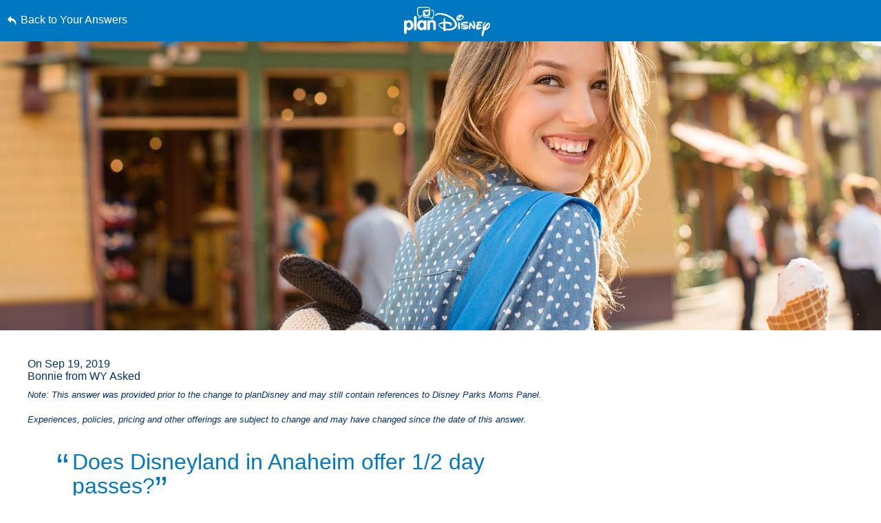

--- FILE ---
content_type: text/html; charset=utf-8
request_url: https://www.google.com/recaptcha/enterprise/anchor?ar=1&k=6LfbOnokAAAAAFl3-2lPl5KiSAxrwhYROJFl_QVT&co=aHR0cHM6Ly9jZG4ucmVnaXN0ZXJkaXNuZXkuZ28uY29tOjQ0Mw..&hl=en&v=N67nZn4AqZkNcbeMu4prBgzg&size=invisible&anchor-ms=20000&execute-ms=30000&cb=t1tyqgz538i0
body_size: 48620
content:
<!DOCTYPE HTML><html dir="ltr" lang="en"><head><meta http-equiv="Content-Type" content="text/html; charset=UTF-8">
<meta http-equiv="X-UA-Compatible" content="IE=edge">
<title>reCAPTCHA</title>
<style type="text/css">
/* cyrillic-ext */
@font-face {
  font-family: 'Roboto';
  font-style: normal;
  font-weight: 400;
  font-stretch: 100%;
  src: url(//fonts.gstatic.com/s/roboto/v48/KFO7CnqEu92Fr1ME7kSn66aGLdTylUAMa3GUBHMdazTgWw.woff2) format('woff2');
  unicode-range: U+0460-052F, U+1C80-1C8A, U+20B4, U+2DE0-2DFF, U+A640-A69F, U+FE2E-FE2F;
}
/* cyrillic */
@font-face {
  font-family: 'Roboto';
  font-style: normal;
  font-weight: 400;
  font-stretch: 100%;
  src: url(//fonts.gstatic.com/s/roboto/v48/KFO7CnqEu92Fr1ME7kSn66aGLdTylUAMa3iUBHMdazTgWw.woff2) format('woff2');
  unicode-range: U+0301, U+0400-045F, U+0490-0491, U+04B0-04B1, U+2116;
}
/* greek-ext */
@font-face {
  font-family: 'Roboto';
  font-style: normal;
  font-weight: 400;
  font-stretch: 100%;
  src: url(//fonts.gstatic.com/s/roboto/v48/KFO7CnqEu92Fr1ME7kSn66aGLdTylUAMa3CUBHMdazTgWw.woff2) format('woff2');
  unicode-range: U+1F00-1FFF;
}
/* greek */
@font-face {
  font-family: 'Roboto';
  font-style: normal;
  font-weight: 400;
  font-stretch: 100%;
  src: url(//fonts.gstatic.com/s/roboto/v48/KFO7CnqEu92Fr1ME7kSn66aGLdTylUAMa3-UBHMdazTgWw.woff2) format('woff2');
  unicode-range: U+0370-0377, U+037A-037F, U+0384-038A, U+038C, U+038E-03A1, U+03A3-03FF;
}
/* math */
@font-face {
  font-family: 'Roboto';
  font-style: normal;
  font-weight: 400;
  font-stretch: 100%;
  src: url(//fonts.gstatic.com/s/roboto/v48/KFO7CnqEu92Fr1ME7kSn66aGLdTylUAMawCUBHMdazTgWw.woff2) format('woff2');
  unicode-range: U+0302-0303, U+0305, U+0307-0308, U+0310, U+0312, U+0315, U+031A, U+0326-0327, U+032C, U+032F-0330, U+0332-0333, U+0338, U+033A, U+0346, U+034D, U+0391-03A1, U+03A3-03A9, U+03B1-03C9, U+03D1, U+03D5-03D6, U+03F0-03F1, U+03F4-03F5, U+2016-2017, U+2034-2038, U+203C, U+2040, U+2043, U+2047, U+2050, U+2057, U+205F, U+2070-2071, U+2074-208E, U+2090-209C, U+20D0-20DC, U+20E1, U+20E5-20EF, U+2100-2112, U+2114-2115, U+2117-2121, U+2123-214F, U+2190, U+2192, U+2194-21AE, U+21B0-21E5, U+21F1-21F2, U+21F4-2211, U+2213-2214, U+2216-22FF, U+2308-230B, U+2310, U+2319, U+231C-2321, U+2336-237A, U+237C, U+2395, U+239B-23B7, U+23D0, U+23DC-23E1, U+2474-2475, U+25AF, U+25B3, U+25B7, U+25BD, U+25C1, U+25CA, U+25CC, U+25FB, U+266D-266F, U+27C0-27FF, U+2900-2AFF, U+2B0E-2B11, U+2B30-2B4C, U+2BFE, U+3030, U+FF5B, U+FF5D, U+1D400-1D7FF, U+1EE00-1EEFF;
}
/* symbols */
@font-face {
  font-family: 'Roboto';
  font-style: normal;
  font-weight: 400;
  font-stretch: 100%;
  src: url(//fonts.gstatic.com/s/roboto/v48/KFO7CnqEu92Fr1ME7kSn66aGLdTylUAMaxKUBHMdazTgWw.woff2) format('woff2');
  unicode-range: U+0001-000C, U+000E-001F, U+007F-009F, U+20DD-20E0, U+20E2-20E4, U+2150-218F, U+2190, U+2192, U+2194-2199, U+21AF, U+21E6-21F0, U+21F3, U+2218-2219, U+2299, U+22C4-22C6, U+2300-243F, U+2440-244A, U+2460-24FF, U+25A0-27BF, U+2800-28FF, U+2921-2922, U+2981, U+29BF, U+29EB, U+2B00-2BFF, U+4DC0-4DFF, U+FFF9-FFFB, U+10140-1018E, U+10190-1019C, U+101A0, U+101D0-101FD, U+102E0-102FB, U+10E60-10E7E, U+1D2C0-1D2D3, U+1D2E0-1D37F, U+1F000-1F0FF, U+1F100-1F1AD, U+1F1E6-1F1FF, U+1F30D-1F30F, U+1F315, U+1F31C, U+1F31E, U+1F320-1F32C, U+1F336, U+1F378, U+1F37D, U+1F382, U+1F393-1F39F, U+1F3A7-1F3A8, U+1F3AC-1F3AF, U+1F3C2, U+1F3C4-1F3C6, U+1F3CA-1F3CE, U+1F3D4-1F3E0, U+1F3ED, U+1F3F1-1F3F3, U+1F3F5-1F3F7, U+1F408, U+1F415, U+1F41F, U+1F426, U+1F43F, U+1F441-1F442, U+1F444, U+1F446-1F449, U+1F44C-1F44E, U+1F453, U+1F46A, U+1F47D, U+1F4A3, U+1F4B0, U+1F4B3, U+1F4B9, U+1F4BB, U+1F4BF, U+1F4C8-1F4CB, U+1F4D6, U+1F4DA, U+1F4DF, U+1F4E3-1F4E6, U+1F4EA-1F4ED, U+1F4F7, U+1F4F9-1F4FB, U+1F4FD-1F4FE, U+1F503, U+1F507-1F50B, U+1F50D, U+1F512-1F513, U+1F53E-1F54A, U+1F54F-1F5FA, U+1F610, U+1F650-1F67F, U+1F687, U+1F68D, U+1F691, U+1F694, U+1F698, U+1F6AD, U+1F6B2, U+1F6B9-1F6BA, U+1F6BC, U+1F6C6-1F6CF, U+1F6D3-1F6D7, U+1F6E0-1F6EA, U+1F6F0-1F6F3, U+1F6F7-1F6FC, U+1F700-1F7FF, U+1F800-1F80B, U+1F810-1F847, U+1F850-1F859, U+1F860-1F887, U+1F890-1F8AD, U+1F8B0-1F8BB, U+1F8C0-1F8C1, U+1F900-1F90B, U+1F93B, U+1F946, U+1F984, U+1F996, U+1F9E9, U+1FA00-1FA6F, U+1FA70-1FA7C, U+1FA80-1FA89, U+1FA8F-1FAC6, U+1FACE-1FADC, U+1FADF-1FAE9, U+1FAF0-1FAF8, U+1FB00-1FBFF;
}
/* vietnamese */
@font-face {
  font-family: 'Roboto';
  font-style: normal;
  font-weight: 400;
  font-stretch: 100%;
  src: url(//fonts.gstatic.com/s/roboto/v48/KFO7CnqEu92Fr1ME7kSn66aGLdTylUAMa3OUBHMdazTgWw.woff2) format('woff2');
  unicode-range: U+0102-0103, U+0110-0111, U+0128-0129, U+0168-0169, U+01A0-01A1, U+01AF-01B0, U+0300-0301, U+0303-0304, U+0308-0309, U+0323, U+0329, U+1EA0-1EF9, U+20AB;
}
/* latin-ext */
@font-face {
  font-family: 'Roboto';
  font-style: normal;
  font-weight: 400;
  font-stretch: 100%;
  src: url(//fonts.gstatic.com/s/roboto/v48/KFO7CnqEu92Fr1ME7kSn66aGLdTylUAMa3KUBHMdazTgWw.woff2) format('woff2');
  unicode-range: U+0100-02BA, U+02BD-02C5, U+02C7-02CC, U+02CE-02D7, U+02DD-02FF, U+0304, U+0308, U+0329, U+1D00-1DBF, U+1E00-1E9F, U+1EF2-1EFF, U+2020, U+20A0-20AB, U+20AD-20C0, U+2113, U+2C60-2C7F, U+A720-A7FF;
}
/* latin */
@font-face {
  font-family: 'Roboto';
  font-style: normal;
  font-weight: 400;
  font-stretch: 100%;
  src: url(//fonts.gstatic.com/s/roboto/v48/KFO7CnqEu92Fr1ME7kSn66aGLdTylUAMa3yUBHMdazQ.woff2) format('woff2');
  unicode-range: U+0000-00FF, U+0131, U+0152-0153, U+02BB-02BC, U+02C6, U+02DA, U+02DC, U+0304, U+0308, U+0329, U+2000-206F, U+20AC, U+2122, U+2191, U+2193, U+2212, U+2215, U+FEFF, U+FFFD;
}
/* cyrillic-ext */
@font-face {
  font-family: 'Roboto';
  font-style: normal;
  font-weight: 500;
  font-stretch: 100%;
  src: url(//fonts.gstatic.com/s/roboto/v48/KFO7CnqEu92Fr1ME7kSn66aGLdTylUAMa3GUBHMdazTgWw.woff2) format('woff2');
  unicode-range: U+0460-052F, U+1C80-1C8A, U+20B4, U+2DE0-2DFF, U+A640-A69F, U+FE2E-FE2F;
}
/* cyrillic */
@font-face {
  font-family: 'Roboto';
  font-style: normal;
  font-weight: 500;
  font-stretch: 100%;
  src: url(//fonts.gstatic.com/s/roboto/v48/KFO7CnqEu92Fr1ME7kSn66aGLdTylUAMa3iUBHMdazTgWw.woff2) format('woff2');
  unicode-range: U+0301, U+0400-045F, U+0490-0491, U+04B0-04B1, U+2116;
}
/* greek-ext */
@font-face {
  font-family: 'Roboto';
  font-style: normal;
  font-weight: 500;
  font-stretch: 100%;
  src: url(//fonts.gstatic.com/s/roboto/v48/KFO7CnqEu92Fr1ME7kSn66aGLdTylUAMa3CUBHMdazTgWw.woff2) format('woff2');
  unicode-range: U+1F00-1FFF;
}
/* greek */
@font-face {
  font-family: 'Roboto';
  font-style: normal;
  font-weight: 500;
  font-stretch: 100%;
  src: url(//fonts.gstatic.com/s/roboto/v48/KFO7CnqEu92Fr1ME7kSn66aGLdTylUAMa3-UBHMdazTgWw.woff2) format('woff2');
  unicode-range: U+0370-0377, U+037A-037F, U+0384-038A, U+038C, U+038E-03A1, U+03A3-03FF;
}
/* math */
@font-face {
  font-family: 'Roboto';
  font-style: normal;
  font-weight: 500;
  font-stretch: 100%;
  src: url(//fonts.gstatic.com/s/roboto/v48/KFO7CnqEu92Fr1ME7kSn66aGLdTylUAMawCUBHMdazTgWw.woff2) format('woff2');
  unicode-range: U+0302-0303, U+0305, U+0307-0308, U+0310, U+0312, U+0315, U+031A, U+0326-0327, U+032C, U+032F-0330, U+0332-0333, U+0338, U+033A, U+0346, U+034D, U+0391-03A1, U+03A3-03A9, U+03B1-03C9, U+03D1, U+03D5-03D6, U+03F0-03F1, U+03F4-03F5, U+2016-2017, U+2034-2038, U+203C, U+2040, U+2043, U+2047, U+2050, U+2057, U+205F, U+2070-2071, U+2074-208E, U+2090-209C, U+20D0-20DC, U+20E1, U+20E5-20EF, U+2100-2112, U+2114-2115, U+2117-2121, U+2123-214F, U+2190, U+2192, U+2194-21AE, U+21B0-21E5, U+21F1-21F2, U+21F4-2211, U+2213-2214, U+2216-22FF, U+2308-230B, U+2310, U+2319, U+231C-2321, U+2336-237A, U+237C, U+2395, U+239B-23B7, U+23D0, U+23DC-23E1, U+2474-2475, U+25AF, U+25B3, U+25B7, U+25BD, U+25C1, U+25CA, U+25CC, U+25FB, U+266D-266F, U+27C0-27FF, U+2900-2AFF, U+2B0E-2B11, U+2B30-2B4C, U+2BFE, U+3030, U+FF5B, U+FF5D, U+1D400-1D7FF, U+1EE00-1EEFF;
}
/* symbols */
@font-face {
  font-family: 'Roboto';
  font-style: normal;
  font-weight: 500;
  font-stretch: 100%;
  src: url(//fonts.gstatic.com/s/roboto/v48/KFO7CnqEu92Fr1ME7kSn66aGLdTylUAMaxKUBHMdazTgWw.woff2) format('woff2');
  unicode-range: U+0001-000C, U+000E-001F, U+007F-009F, U+20DD-20E0, U+20E2-20E4, U+2150-218F, U+2190, U+2192, U+2194-2199, U+21AF, U+21E6-21F0, U+21F3, U+2218-2219, U+2299, U+22C4-22C6, U+2300-243F, U+2440-244A, U+2460-24FF, U+25A0-27BF, U+2800-28FF, U+2921-2922, U+2981, U+29BF, U+29EB, U+2B00-2BFF, U+4DC0-4DFF, U+FFF9-FFFB, U+10140-1018E, U+10190-1019C, U+101A0, U+101D0-101FD, U+102E0-102FB, U+10E60-10E7E, U+1D2C0-1D2D3, U+1D2E0-1D37F, U+1F000-1F0FF, U+1F100-1F1AD, U+1F1E6-1F1FF, U+1F30D-1F30F, U+1F315, U+1F31C, U+1F31E, U+1F320-1F32C, U+1F336, U+1F378, U+1F37D, U+1F382, U+1F393-1F39F, U+1F3A7-1F3A8, U+1F3AC-1F3AF, U+1F3C2, U+1F3C4-1F3C6, U+1F3CA-1F3CE, U+1F3D4-1F3E0, U+1F3ED, U+1F3F1-1F3F3, U+1F3F5-1F3F7, U+1F408, U+1F415, U+1F41F, U+1F426, U+1F43F, U+1F441-1F442, U+1F444, U+1F446-1F449, U+1F44C-1F44E, U+1F453, U+1F46A, U+1F47D, U+1F4A3, U+1F4B0, U+1F4B3, U+1F4B9, U+1F4BB, U+1F4BF, U+1F4C8-1F4CB, U+1F4D6, U+1F4DA, U+1F4DF, U+1F4E3-1F4E6, U+1F4EA-1F4ED, U+1F4F7, U+1F4F9-1F4FB, U+1F4FD-1F4FE, U+1F503, U+1F507-1F50B, U+1F50D, U+1F512-1F513, U+1F53E-1F54A, U+1F54F-1F5FA, U+1F610, U+1F650-1F67F, U+1F687, U+1F68D, U+1F691, U+1F694, U+1F698, U+1F6AD, U+1F6B2, U+1F6B9-1F6BA, U+1F6BC, U+1F6C6-1F6CF, U+1F6D3-1F6D7, U+1F6E0-1F6EA, U+1F6F0-1F6F3, U+1F6F7-1F6FC, U+1F700-1F7FF, U+1F800-1F80B, U+1F810-1F847, U+1F850-1F859, U+1F860-1F887, U+1F890-1F8AD, U+1F8B0-1F8BB, U+1F8C0-1F8C1, U+1F900-1F90B, U+1F93B, U+1F946, U+1F984, U+1F996, U+1F9E9, U+1FA00-1FA6F, U+1FA70-1FA7C, U+1FA80-1FA89, U+1FA8F-1FAC6, U+1FACE-1FADC, U+1FADF-1FAE9, U+1FAF0-1FAF8, U+1FB00-1FBFF;
}
/* vietnamese */
@font-face {
  font-family: 'Roboto';
  font-style: normal;
  font-weight: 500;
  font-stretch: 100%;
  src: url(//fonts.gstatic.com/s/roboto/v48/KFO7CnqEu92Fr1ME7kSn66aGLdTylUAMa3OUBHMdazTgWw.woff2) format('woff2');
  unicode-range: U+0102-0103, U+0110-0111, U+0128-0129, U+0168-0169, U+01A0-01A1, U+01AF-01B0, U+0300-0301, U+0303-0304, U+0308-0309, U+0323, U+0329, U+1EA0-1EF9, U+20AB;
}
/* latin-ext */
@font-face {
  font-family: 'Roboto';
  font-style: normal;
  font-weight: 500;
  font-stretch: 100%;
  src: url(//fonts.gstatic.com/s/roboto/v48/KFO7CnqEu92Fr1ME7kSn66aGLdTylUAMa3KUBHMdazTgWw.woff2) format('woff2');
  unicode-range: U+0100-02BA, U+02BD-02C5, U+02C7-02CC, U+02CE-02D7, U+02DD-02FF, U+0304, U+0308, U+0329, U+1D00-1DBF, U+1E00-1E9F, U+1EF2-1EFF, U+2020, U+20A0-20AB, U+20AD-20C0, U+2113, U+2C60-2C7F, U+A720-A7FF;
}
/* latin */
@font-face {
  font-family: 'Roboto';
  font-style: normal;
  font-weight: 500;
  font-stretch: 100%;
  src: url(//fonts.gstatic.com/s/roboto/v48/KFO7CnqEu92Fr1ME7kSn66aGLdTylUAMa3yUBHMdazQ.woff2) format('woff2');
  unicode-range: U+0000-00FF, U+0131, U+0152-0153, U+02BB-02BC, U+02C6, U+02DA, U+02DC, U+0304, U+0308, U+0329, U+2000-206F, U+20AC, U+2122, U+2191, U+2193, U+2212, U+2215, U+FEFF, U+FFFD;
}
/* cyrillic-ext */
@font-face {
  font-family: 'Roboto';
  font-style: normal;
  font-weight: 900;
  font-stretch: 100%;
  src: url(//fonts.gstatic.com/s/roboto/v48/KFO7CnqEu92Fr1ME7kSn66aGLdTylUAMa3GUBHMdazTgWw.woff2) format('woff2');
  unicode-range: U+0460-052F, U+1C80-1C8A, U+20B4, U+2DE0-2DFF, U+A640-A69F, U+FE2E-FE2F;
}
/* cyrillic */
@font-face {
  font-family: 'Roboto';
  font-style: normal;
  font-weight: 900;
  font-stretch: 100%;
  src: url(//fonts.gstatic.com/s/roboto/v48/KFO7CnqEu92Fr1ME7kSn66aGLdTylUAMa3iUBHMdazTgWw.woff2) format('woff2');
  unicode-range: U+0301, U+0400-045F, U+0490-0491, U+04B0-04B1, U+2116;
}
/* greek-ext */
@font-face {
  font-family: 'Roboto';
  font-style: normal;
  font-weight: 900;
  font-stretch: 100%;
  src: url(//fonts.gstatic.com/s/roboto/v48/KFO7CnqEu92Fr1ME7kSn66aGLdTylUAMa3CUBHMdazTgWw.woff2) format('woff2');
  unicode-range: U+1F00-1FFF;
}
/* greek */
@font-face {
  font-family: 'Roboto';
  font-style: normal;
  font-weight: 900;
  font-stretch: 100%;
  src: url(//fonts.gstatic.com/s/roboto/v48/KFO7CnqEu92Fr1ME7kSn66aGLdTylUAMa3-UBHMdazTgWw.woff2) format('woff2');
  unicode-range: U+0370-0377, U+037A-037F, U+0384-038A, U+038C, U+038E-03A1, U+03A3-03FF;
}
/* math */
@font-face {
  font-family: 'Roboto';
  font-style: normal;
  font-weight: 900;
  font-stretch: 100%;
  src: url(//fonts.gstatic.com/s/roboto/v48/KFO7CnqEu92Fr1ME7kSn66aGLdTylUAMawCUBHMdazTgWw.woff2) format('woff2');
  unicode-range: U+0302-0303, U+0305, U+0307-0308, U+0310, U+0312, U+0315, U+031A, U+0326-0327, U+032C, U+032F-0330, U+0332-0333, U+0338, U+033A, U+0346, U+034D, U+0391-03A1, U+03A3-03A9, U+03B1-03C9, U+03D1, U+03D5-03D6, U+03F0-03F1, U+03F4-03F5, U+2016-2017, U+2034-2038, U+203C, U+2040, U+2043, U+2047, U+2050, U+2057, U+205F, U+2070-2071, U+2074-208E, U+2090-209C, U+20D0-20DC, U+20E1, U+20E5-20EF, U+2100-2112, U+2114-2115, U+2117-2121, U+2123-214F, U+2190, U+2192, U+2194-21AE, U+21B0-21E5, U+21F1-21F2, U+21F4-2211, U+2213-2214, U+2216-22FF, U+2308-230B, U+2310, U+2319, U+231C-2321, U+2336-237A, U+237C, U+2395, U+239B-23B7, U+23D0, U+23DC-23E1, U+2474-2475, U+25AF, U+25B3, U+25B7, U+25BD, U+25C1, U+25CA, U+25CC, U+25FB, U+266D-266F, U+27C0-27FF, U+2900-2AFF, U+2B0E-2B11, U+2B30-2B4C, U+2BFE, U+3030, U+FF5B, U+FF5D, U+1D400-1D7FF, U+1EE00-1EEFF;
}
/* symbols */
@font-face {
  font-family: 'Roboto';
  font-style: normal;
  font-weight: 900;
  font-stretch: 100%;
  src: url(//fonts.gstatic.com/s/roboto/v48/KFO7CnqEu92Fr1ME7kSn66aGLdTylUAMaxKUBHMdazTgWw.woff2) format('woff2');
  unicode-range: U+0001-000C, U+000E-001F, U+007F-009F, U+20DD-20E0, U+20E2-20E4, U+2150-218F, U+2190, U+2192, U+2194-2199, U+21AF, U+21E6-21F0, U+21F3, U+2218-2219, U+2299, U+22C4-22C6, U+2300-243F, U+2440-244A, U+2460-24FF, U+25A0-27BF, U+2800-28FF, U+2921-2922, U+2981, U+29BF, U+29EB, U+2B00-2BFF, U+4DC0-4DFF, U+FFF9-FFFB, U+10140-1018E, U+10190-1019C, U+101A0, U+101D0-101FD, U+102E0-102FB, U+10E60-10E7E, U+1D2C0-1D2D3, U+1D2E0-1D37F, U+1F000-1F0FF, U+1F100-1F1AD, U+1F1E6-1F1FF, U+1F30D-1F30F, U+1F315, U+1F31C, U+1F31E, U+1F320-1F32C, U+1F336, U+1F378, U+1F37D, U+1F382, U+1F393-1F39F, U+1F3A7-1F3A8, U+1F3AC-1F3AF, U+1F3C2, U+1F3C4-1F3C6, U+1F3CA-1F3CE, U+1F3D4-1F3E0, U+1F3ED, U+1F3F1-1F3F3, U+1F3F5-1F3F7, U+1F408, U+1F415, U+1F41F, U+1F426, U+1F43F, U+1F441-1F442, U+1F444, U+1F446-1F449, U+1F44C-1F44E, U+1F453, U+1F46A, U+1F47D, U+1F4A3, U+1F4B0, U+1F4B3, U+1F4B9, U+1F4BB, U+1F4BF, U+1F4C8-1F4CB, U+1F4D6, U+1F4DA, U+1F4DF, U+1F4E3-1F4E6, U+1F4EA-1F4ED, U+1F4F7, U+1F4F9-1F4FB, U+1F4FD-1F4FE, U+1F503, U+1F507-1F50B, U+1F50D, U+1F512-1F513, U+1F53E-1F54A, U+1F54F-1F5FA, U+1F610, U+1F650-1F67F, U+1F687, U+1F68D, U+1F691, U+1F694, U+1F698, U+1F6AD, U+1F6B2, U+1F6B9-1F6BA, U+1F6BC, U+1F6C6-1F6CF, U+1F6D3-1F6D7, U+1F6E0-1F6EA, U+1F6F0-1F6F3, U+1F6F7-1F6FC, U+1F700-1F7FF, U+1F800-1F80B, U+1F810-1F847, U+1F850-1F859, U+1F860-1F887, U+1F890-1F8AD, U+1F8B0-1F8BB, U+1F8C0-1F8C1, U+1F900-1F90B, U+1F93B, U+1F946, U+1F984, U+1F996, U+1F9E9, U+1FA00-1FA6F, U+1FA70-1FA7C, U+1FA80-1FA89, U+1FA8F-1FAC6, U+1FACE-1FADC, U+1FADF-1FAE9, U+1FAF0-1FAF8, U+1FB00-1FBFF;
}
/* vietnamese */
@font-face {
  font-family: 'Roboto';
  font-style: normal;
  font-weight: 900;
  font-stretch: 100%;
  src: url(//fonts.gstatic.com/s/roboto/v48/KFO7CnqEu92Fr1ME7kSn66aGLdTylUAMa3OUBHMdazTgWw.woff2) format('woff2');
  unicode-range: U+0102-0103, U+0110-0111, U+0128-0129, U+0168-0169, U+01A0-01A1, U+01AF-01B0, U+0300-0301, U+0303-0304, U+0308-0309, U+0323, U+0329, U+1EA0-1EF9, U+20AB;
}
/* latin-ext */
@font-face {
  font-family: 'Roboto';
  font-style: normal;
  font-weight: 900;
  font-stretch: 100%;
  src: url(//fonts.gstatic.com/s/roboto/v48/KFO7CnqEu92Fr1ME7kSn66aGLdTylUAMa3KUBHMdazTgWw.woff2) format('woff2');
  unicode-range: U+0100-02BA, U+02BD-02C5, U+02C7-02CC, U+02CE-02D7, U+02DD-02FF, U+0304, U+0308, U+0329, U+1D00-1DBF, U+1E00-1E9F, U+1EF2-1EFF, U+2020, U+20A0-20AB, U+20AD-20C0, U+2113, U+2C60-2C7F, U+A720-A7FF;
}
/* latin */
@font-face {
  font-family: 'Roboto';
  font-style: normal;
  font-weight: 900;
  font-stretch: 100%;
  src: url(//fonts.gstatic.com/s/roboto/v48/KFO7CnqEu92Fr1ME7kSn66aGLdTylUAMa3yUBHMdazQ.woff2) format('woff2');
  unicode-range: U+0000-00FF, U+0131, U+0152-0153, U+02BB-02BC, U+02C6, U+02DA, U+02DC, U+0304, U+0308, U+0329, U+2000-206F, U+20AC, U+2122, U+2191, U+2193, U+2212, U+2215, U+FEFF, U+FFFD;
}

</style>
<link rel="stylesheet" type="text/css" href="https://www.gstatic.com/recaptcha/releases/N67nZn4AqZkNcbeMu4prBgzg/styles__ltr.css">
<script nonce="G5O5tqDSuIr4ltEjrpmVMQ" type="text/javascript">window['__recaptcha_api'] = 'https://www.google.com/recaptcha/enterprise/';</script>
<script type="text/javascript" src="https://www.gstatic.com/recaptcha/releases/N67nZn4AqZkNcbeMu4prBgzg/recaptcha__en.js" nonce="G5O5tqDSuIr4ltEjrpmVMQ">
      
    </script></head>
<body><div id="rc-anchor-alert" class="rc-anchor-alert"></div>
<input type="hidden" id="recaptcha-token" value="[base64]">
<script type="text/javascript" nonce="G5O5tqDSuIr4ltEjrpmVMQ">
      recaptcha.anchor.Main.init("[\x22ainput\x22,[\x22bgdata\x22,\x22\x22,\[base64]/[base64]/MjU1Ong/[base64]/[base64]/[base64]/[base64]/[base64]/[base64]/[base64]/[base64]/[base64]/[base64]/[base64]/[base64]/[base64]/[base64]/[base64]\\u003d\x22,\[base64]\\u003d\\u003d\x22,\[base64]/CvcKVe1wow6fCsMK4wrZFNcO3wqJzWDTCrH0Gw4nCkMOHw5TDvFkwSQ/CgEl7wqkDOMOSwoHCgyPDqsOMw6E4woAMw69Xw7gewrvDmsOtw6XCrsO6B8K+w4dEw4nCpi4gS8OjDsK+w7zDtMKtwqDDtsKVaMKRw4rCvydswpd/wpt0eA/DvVTDmgVsdDMWw5tkE8OnPcKnw6dWAsKvG8OLaiEpw67CocK2w4nDkEPDrzvDin5Vw4ROwpZvwqDCkSRHwo3Chh8+B8KFwrNhwq/CtcKTw78ywpIsG8KWQETDu0RJMcKmBiMqwrPCscO/bcO1G2Ihw4tyeMKcDMKyw7Rlw4fCqMOGXSQew7c2wqzCmBDCl8OJdsO5FRzDl8Olwopyw58Cw6HDml7DnkR/w7IHJirDuycAIcOWwqrDsVsPw63CnsOWQFwiw5XCs8Ogw4vDt8OETBJdwoEXwojClCwhQCTDjQPCtMOAwrjCrBZpM8KdCcOpwobDk3vCiFzCucKiH1Ybw71vL3PDi8OofsO9w7/[base64]/[base64]/[base64]/[base64]/ChMOow6rDr8KowqHDrDvDuGk4w7/ClsO0P8OkTCLDhk7DpmHCq8KdRSgyZkDCqGDDhMKnwrBqTgtWw7bDrysyVnXCl2DDhQQBfyjCpMKPdcORZDtlwrE6OcKaw7UQUFQNa8OCw7zCnsK5ISF7w6LDscKJPlcLTMOHLcOnay/Cq3hxwr3DucKYw4gBPS7CkcK2IsKUQGLDjh/[base64]/w6fCn8K8LysHw6Uvw4/DhTF1w7rDvcKoHxPDncKewoQQAMOpHsKbwp3DisOoLMOjZwFvwrQYIcOlfsKZw4jDtSh4w4JPOjoDwofDr8KXIMOTw4IAw4fDl8O+wqnCvQtkNMKGXMO3Bh/DgAbDrcOrwqTDg8OmwoPDlsOIXkMYwrRhehNtRMO+WyjCg8KmcMKgUcKOw4/CqmrDpzAywoRKw6VDwrvDkj1CEcKMwpPDhUl1w7FXA8OrwpfCpMO+wrR2EcKgIQduwrnDvMKGXcK4LcKbOsK2w50Dw6DDkmEow7VeNTIOw6fDtMKqwobCuU5zUcOCw6bDr8KxPcO/QsORBCI9w4EWw73ChsKLw5vChcOLLMO3woZCwqoWG8OwwprCjwtCYsOHPsOEwrhIMF7Din3Dpn/DjWPDssKZw5Nww7XDg8O2w7RzMAbCojjDkThjwoUld03CqHrChcK8w7ZGDn4Vw63DqcO0w4/CtsOcTT4Gw7dWwphPUGJOW8KbCxDDo8KwwqzCosKKwrjClMKEwqvCtS7DjcOnGirDvg8UGWl+wqLDisOpJcKHBMOwcW/DssKEw7APQ8KrJ1ZtE8KUQcK6CiLCpmzChMOhwq7DmMO/fcOawo7DrMKYw5vDtWduw7Qjw6gwPC0wIwMawovCj0/Dg3TCjC3CvzrDrzbCrzLDkcOvwoEZMxbDgmpFXMKlwqpdwpfCqsKqwrwuwrgwK8OoYsKVwoB4LMKmwpbCgcKww6Nvw5dPw6cfwrcSAcKuw4cXCQvCsAE1w7vDqwzDmMO+wosxJnrCoydiwqZkwqAzYsOPc8Okwrwkw4VIw75VwpkQXkLDrDDCniDDuQdFw4/DucKEfsOZw5XDvsOLwr3DsMKOw5jDqsKsw43DnMO3Cyt+LFNVwo7CixFpXMOZMMO8AsKjwoYdwojDriBwwoEDw55Lwr5JT1AHw64LT045PMKLBcKmYUkDw6PDu8Kqw7/Dkw0dXMOIWSfCgMOxTsKSRgPDvcOAwogJZ8OITcKYwqEbU8OcLMK4w5UgwopNw67Dk8OkwrvCrDvDrMKPw7FiPsKRHMKkfMKeRX/ChsODXi4TdFJbwpJ8wrfDisKhwrdHw6/[base64]/WE40GHhzwroGw54CwqAJNQ/CksKubcO6wotFwpvCssOmw4jCjk8XwqrCk8Ose8KiwoPCmMOsLkvDjQXDhsKnwobDs8KYRcO3AADCl8KiwoLDuiDCrcO2KRTCucOIeUMQwrIBw6HDiTPDrDfDusKaw6wyP37DmVfDisKDbsKEVcOrasO8SDPDoVIxwoFFX8OlRyxFbyJ/wqbCpMKAHnXDicOMw4/DssOsBkAFVWnDgMOSQ8KCXX4MF2RtwprChgN+w4HDjMOhLxMdw6XCrMKuwoJpw7AEw4jCtUNqw6wjNz9Rw7bDv8Kjw5bCtDrDvUxJfMKHe8ODwpLDgsKww6ZpMyYifCdOFsOtGcORKcKWFAfCr8KmPcOlIMOBwpPCgATCph1sZ18FworDgMOwFQjClMKlL0bDqMKEfh/CnybDlG7CpwDCvsK3w5odw4LCiEZNa2/DkMOaLMO8wrcKRBzCksOlGGQ4wr8+eg0aCBo4w6nCs8K/[base64]/VmTCksKYVMO9wq7CpVDDlMKHw40NfsKjw7dIEsOJacO4wr4WK8KGw4DDlcO+fynCt3HDt1s9wq8SfwRiJzjDtGfCo8OaLg1jw4kawrxfw5XDn8Onw7JABcObw61vwp9Ewr/ClRnCuEPCiMKpwqbDgU3Cp8KZwrLDuhvCsMOVZcKAIjjChTzCpVnDisOscQZOwpTDrcOEw5VCVz1ewqbDnULDtcKhVTTDo8OYw4TDosKnworCh8KpwpM2wqvCrm/DhjjCvnjDrcKIDjjDtMKwCsOIRsKiPXtrwoHCq2LDngoUw7/CjMO6wqh0OMK/LQBZGsOjw71qw6TCqMO1QcOTXxN7wrvCqznDsU0GCznDjcO2wo9hw4YNw6/CjG/Cl8OKYMOCw7w9N8OkXcKbw7DDomk6NMOARl3CpQ7DmD43Q8OOw6fDsmYkacK/wr4KBsOSRgrCnMOfOsOtbMK4GyrCgsOVF8OuMXoIQETDm8KOLcK6wpN5AUJ4w5MlesKtw7vCr8OGD8KHwrR3OFbDpgzDgQhVIMKUcsOIw63Dr3zCtMKrEcOEDmLCvMOcJHoafg7Dni/CksONw6TDqC7DqW9gw4lEWhg4LntpcsKQwpnDuhPClQrDtMODw7E9woF3wok9ZcKgT8OFw6ZvXwYTeVbDm1UHPsOxwoJAwrrCssOpTsKgw5/CmMOBwpTCv8OaP8KbwoRyVsKDwqHCnsOrwrLDksOHw7R8I8Kca8Osw6DClMKfw4tjwrHDgsKkTBcvOzYcw7B9b14UwrI7w4oXY1/DmMKvw6BKwqRbYhDCvMOHayzCiRtAwpzCmcK9VxXDmnk9wqvDmcO6w5rDjsKDw4wKwrh1RXkTK8KlwqjDmjjDjGYRVzzCusOcf8Oew6/CjMKFw4LCncKsw7DCuQ5fwoF6J8KVE8OAw7/CrD4dwr0BFcKxJcOqw7XDh8OIwqFCI8KvwqFJIsK8UiJaw6rDssO4w5LDjTRpFFN2dsO1wrLDgDpNwqMgUsOvwodlQcKvw6zDoU1gwrwwwpJXwqsmwrPCik/CjcKBGRnCh3vDscO5OHLCpcKISDbCiMOLc2Amw5DCvHrDkMOcdMK7Tw3CkMKHw7zDvMK5wr/Dux45THZQacK/ERN1wohkcMOowoR9EVpOw6nCiBkHdhZbw7LCnsOJOcO8w7YXw6t3w4MawrfDkXI2OzgIPwskXUzCr8OeGHAUAw/Cv0zDh0bDmcKRGgBrJmB0QMK7wpDCn31XF0MqwpPDusOwYMKpw7YXKMOHHFlXH37CpsKsJBXCkTRFU8O7w5vCo8KEScKlCMOnLCXDjsKCwpfDlh3DkXlvZMKOwqXCt8Ozw6NBwoIqwovCnWvDijYuIcKXwpzDjsK7cRkiRcKaw6wOw7fDkH/DvMK+QnZPw584w6g/[base64]/DhsK+SmMKVl0uRMOuFTsLw7p+cMKLw45lw5rCu1QzwqPDl8KWw5rDtsOHSMKcTDU6Jy4qMw/DgsO5HWt9CsO/VGHCt8Kew5bDtXcPw4/CiMO1YA1EwrECHcKqYcKHYm/CmMOKwrAMTHTCncOIMcKew648wonDuS7CuB3CiiZRw7g9wrjDv8Oawqk5LF3DvcOEwobDmBMvw6TDvcKJAMKHw57DgQHDjMOiw47Dt8K7wqXDhcKAwp/DkXHDvMOqw7xISDZIwp7Cl8OAw63CkyErJxXCh0RHe8KTBcOIw7DDrsKJwoNUwrtMI8OGUwLClQPDhFbChsKBHMOAw78wNMOCH8OowpzCmcK5K8OEHMO1w4bDvhprF8OvQG/CkwDCrFLDo24Swo83O1zDksKSwq7DhMOpEcK1BsKnR8ORYcKjHFpiw49He2w/wpzCjMOkARXDp8KsI8ORwqkFw6YKU8OYwp7DmsKVHcKVBj7DmsK5OS90FFXCsWlPw7sQw6fCtcKFeMOSN8Ktwo99w6EdQHFmJCTDmcOrwqDDqsKGY05CCsOKOi0Nw4FRMntiH8KQacOhGyHCsRXCoSl3wpPCuF3DhQTDrnN2w5tbWTMHFMK0Y8K0cREGJx9zIMO/w7DDtRLDi8Ovw6DDu2zCpcKWwr8oHVLCs8K7FsKBRHFtw7lCwpDClsKqwqLCrcO0w5NXTsKCw5dkbsOqFUF6dkLCglnCrCDDicKrwqrDtsK/wqLCrSNZMsO/ZU3DocK0wp9TIk7DqX3DpkPDlMK/wqTDi8Obw7hCDmnCuWzCrk5sUcKXw6XDqnbClmrCrT5wBMKww6kmCwtVKMKMw4lPw4TCssKVwoZ2wqDDlnoaw7/CkzrChcKDwo5bYkfDsg3DnGPCvwzDvcOdwp9UwojCnXxnFcKlbgXDlhpyBA/[base64]/[base64]/DpBspcMKfecKlRsKAZ8KWw5R5P8OHw69Awq/DoD5FwoAsMcKzwpcrAzcHw78jDjPDknAHw4NkI8KEwqnCmsKYFTZBwoF4SDvCnirDosKow5Ihwo5lw7jDkHHCucOXwqvDhcO+dBoYw73CgUrCucOIVCTDmcOdI8K6wpzCmGTCksOaOsO2O33DuGdOwrbDksKqYcOcw6DCnsO2w5/DuT0Aw5/DjREWwqAUwoduwpbDp8ObCmDDk1FCWHpWfWREI8KEw6IfGsORwqliw6XDs8OcQcOcw6gtGSs8wrtyES8Qw54uO8OEGF0zwrvDo8KuwrQ1CsOpZsO+w4LCk8KNwq9nwrfDicK/JMKFwqbDrVXCgBMTAMOsGjfCnVfCvm4uGXDCkMOVwoFOw4BzasKGEivClcOuwpzDhcK5X27DkcO7wrtSwp5eHH9AOcOlJBRBw6rDvsOkbB1rX1BbXsKmSsOMQwTDripqB8K3OMOlMHo6w6zDtMKMbsObw6J3elnCuUp+b1/Dh8OVw73DqAbCnRzDmEvCi8ObLjlYeMK3TS1PwpIKwrzCpMOCJsKyN8KpCj5Rw6zCgX0SecK2w6DCmMKhAsKhw5LCjcO9HndEBMOhBMKYwofDom/DlcKrR0fCisOIcyTDvsOpQhMjwrpAw7gFwojCigjDh8O+w5lvYMOVDsKOEsK3asOXBsO0SMKnBcKcwocFw4gawosBw4R4ZcKTO2nCgcKZdgokRgMANMOKb8KKFcKvwo9ma0DCmUrCm3PDmMOCw5tWZzzCq8K9w7zCksKVworCv8O1w5Z/QsK/[base64]/DiDrCpl/[base64]/CucKxw6XDnMOzwqlrw47Dr8KNYQHDjRsaL2/DvWh5w4RafHHCpC7Cr8KSZCTDnMKpwrQAIwpeHsOIB8K8w7/DtMKXwobClkVaSGbDisOcFsKawoR3PGTCjsKawrfCoC91WD7DmsOrYMKHwo7CvyduwrViwrDDo8OfTsOTwpzCt2TCnWIKwrTDlU99wp/DqsOswqDCs8OkGcO5woDCrhfCtXDCqjJxw63DmlzCi8K4JH86bMO2w7TDsgJNZgTDscOHT8K/wrnDigLDhsOHDcOcOU5DZcOZd8OOPwsuWMKPKsOLwoLDm8Kgw4/[base64]/ChFjCgXrCmMK/worDi8KETDbCjiXCrCcrZivConrCtEDCu8K4Fw/CpsKZw7TDoiNtw5NEwrbDkh/Cm8KQFMOjw5bDv8OUwrzCtQ14wrrDqB4tw6fCqcOEwrnCiUN3wp/CrnHCvsKsLsKUwobCmGELwqh3Wj/[base64]/wqLDuA/Di8OEw5hWwq12VsKfDMKhwpUUw7ENwoLDkA/DlMKJFQpHwo7DijHCqmvCrn3DkU/DpxDCnsK+wptJJsOcc21LIMKtYMK2ARMAGVnCliXDjMKPw5LCmH0JwoEQciMbwowuwpMQwo7CjmXCsXlnw54cbT7CgMKbw6nCkMO4cnYEf8ORPlk+wotKRMKWRcOVXMKlwq5Rw5vDlMOHw7tzw7lpZsOUw5HCplXCthY3w6vCgsK7M8OswrkzKnXCvULCtcK/[base64]/DsXkuBcKqTXRSY8KYNlnDkX7CgsK8UQ3Dlz96wrFUDQQfw4/[base64]/DksKzw7/CpMOHEsKuScOOX8OhOMO0wo52woDCthvCrXtVSWnDqsKifUTCogImQW7DrmEGw488O8K5aGLCiAZBw6YOwoLCuwHDocOPw6pew54rw7gpYjrDrMOAwoEaUAJmw4PCtgzClcOxNsOwccOgwprCtzBmPydgdzrCgEDDtB7DhHHDo0wfaSE/SsKjWBjCgD/[base64]/[base64]/CqMOjdWhmwpQUI8OFL2TDoMKAwoJZHsO6a3PDp8K6PsK3E30YScKOMy0SAQ4owrPDq8OaasOjwpFFVCfCpX/Cv8KcShwGwrI4AsOZdRXDtsOuVBpcw6rChcK1OGteNcK7w5h0CAhaJcO6Z0zChVbDkwxQcGrDhxcJw6xywpk5BgAgRVXDgMOewqVKLMOICBhFCMKQZH5jwpsUwpXDrE5ZckTDpS/[base64]/Cii/CrcKRw6A+CA8Qw4bCiMOCw4d1w7LCu8Oqw5AqYsOAfHTDpCEtdlTDrV7Dv8OrwqMowrR8CTAvwrvCowJ5ewZdJsOlw4fDiBzDoMOoGsKFJQhoPVzChkPCssOCw5PChC/CpcK1CMOqw5cRw7rDksO4wqheGcOTHsOiw6bCnCxiFwHDmn3DvU/DrMOMS8OPI3Q/w6RQfWDDr8KDGcKmw4UTw7kSw5sSwpDDr8KpwqnCo1QdbyzDvcOIw6zCtMOhw7rDtXN7wrpmwoLDgnzCjcO3R8KTwqXCkMKocsOmfUMTOMKqw4/DrhTClcOwbMK0wopJw5YKw6XDrcOJw5XCg0vCmMOlacK+wpvDlsOTZcKfw4lww7kmw4dELcKHw5tCwok+anbCrUvDusOBYMOYw5nDshPCnQZGQGvDocO7w7DDhMORw7fCr8OpwoTDtWfCp0s/woUQw4XDq8OtwqLDusOUw5fCtAzDocKfc1Nmdzh7w6/DpRHDrsK1WsOUL8OJw6XCmsOCOsKlw7fCm3nDo8Owa8K3O07Dow4Hwp9Ow4Z0Y8Osw73Cvzgqw5ZJSA4xwoPDi0DDvcKvdsOVwqbDrX0ifBnDpwEWanLDpQh0w5ZzMMOxwodKMcKVwog+w6w2JcKjKcKTw5fDgMK7wrxUKFjDjn/[base64]/[base64]/wpXCi8O9wr1kHUjDhcKxwpVSQMO2w4sAw6AJw6nCsyDCrzFywqrDo8Opw7dqw7FMcMK8GMKEwrDCkEzCngHDpFfDsMOrVsK1SsOZZ8KvMcOGwoxaw7bCuMOuw4rCqMOew7vDtMOlEQE3w6YkVMOeWmrChcKqMgrDoFgYC8KgBcKtKcK/wphhwp8Dw5RGw5JTNmUBWzPCvFAQwr3DgcO5TCLDu1/DisOWwrM5wr7DhGjCrMO/V8KoFCUlOMOORcKbOxDDt0TDlAtTbcKZwqHDjcKgwqLCkgTDucO1w43CumvCtgVvw7kpw7sfw71kw63DpcO/w6PDvcOywrkMajwoJl7CvcOxw7NWX8KpUTg5w4Q6wqTDpcO2w5QMw7BFwrfCicOPw6XCj8OXw7g+JEjDv2nCuBsUw50Ew7s+w6TDrW4PwpkhYcKjVcOTwoLCsBVdRMKBNcOrwoV5w4dUw7xMw5/[base64]/DsBJzw4nCoMOnSUTCqhlZwp4VM8ORw5DDqmnCh8KDaAnDhMK7Qk/DmcOjFhLCmjfDp3l9ZcKTw6MnwrHDsy7CqsKuwrnDtMKfW8OEwrV0wqLDn8OLwpx4w7PCqMKyNcKbw6M4YsOIRyh7w7vCpsKDwqAQE37DgXbCpzYBZSBdw6/CtsOewprDtsKcU8KWw4fDukU/[base64]/[base64]/wqPDi3zCosOVUMOxPl/Di8ObM8K9KMOuwoI/w7p2wq0FW3nCrWLDmC/CiMOQNlhnIiTCq00Ewo8iRi7Cl8KifCgSLsKuw4xuw7TCmW/DhsKGw7dfw5rDi8OvwrY9E8KdwqJWw7bDtcOefFPCtRbDg8Ozw7dMSAzDgcOBZArDl8OlQ8KHRAlFc8KGwq7CrMKsO33DncODwp1xahjDicO3FXbCgsOkaFvDpsK/woo2wpfDhnfCiiJ9w6pjDMOUwqQcw7pOMsKiTmpUMSoUTsKFbTsdK8Olw4tWDyTDpkHDpAA7D28Uw4nCkMO7RsObw6w9O8KLwod1fTzCmBXCjUBow6tdwqDCqELCtsK3w43ChSTCqnvDqi4UIsOresKrwok+VmzDsMK2AcKRwpPCjUwTw4/DjsK8dCplwrgiZsKmwpt9w4rDuCjDmyrDmH7DrV0nw5NrcQ/DrUTDg8K6wpJ0UGnDpsKIZgcEwobDqsKGwpnDngdNS8KqwqVIw7Q7E8OODMO7Z8KvwoA9CsOYRMKKYMO8w4TCpMKTXjMmdzBVCiV0wrVEworDlMOqR8OhU0/DqMONfkoQWMORVMOowofDtcKpeAchw5LCklTCmF7CnMOgwq7Djzd9w68bGzLCtHDDp8Kzw7l/dTR7AQ3DvgTCulrCtsOYc8Kpwo/Dkikuw4bDlMKeX8KdSMOEw45CPsONM10CGsOawpRuAwFFWMOmw6dWSkB3wqXCpUJcw7LDuMKAOsO+Z13DpVYTRlzDiDEdU8OTfcKcAsK6w4/CusKQHWotB8KqIwbDiMKfw4F6RmcKEsK3PiFPwpzCmcKtRcKzJMKvw7/Ct8O6McKSZsKZw6bDnMO4wrxXw6HCh28odypOasKUfMKdaVHDo8O6w4xXIHwcw4TCqcOjXsKUBDTCscOpQ11vw5ktbsKBJ8KAwptyw5ADOMKew6d7wqBiwoXDhsOpfQQHXcKueyvCuSLCnMOHw5Qdwo4PwrRsw7XDusOIwoLCkjzCvVbDqMK/RsOOEwdQFEfDiDbDscKtP0FWWm1eC3TCixYqfGkEwoTClMKtCMONDAcxw4rDvFbDoQzCucOUw6PCuwIKS8K3wqxSSsOOSgnCvA3CpsOFwodVwonDhE/CvcKHQkUhw73DpsOoPMOXBsO5w4HDpW/CljMya2zDvsOawrLDrMO1QWzDt8K4wp3Cg1oDX2/Cj8K8EMOhfjTDvMOYEcKSMkfDicKaXsKDSiXDvsKLNMO1w7Mow6x4wrjDs8OtAMKfw6wmw5FcSU7Ct8O5acKDwqrCvMODwoJhw4bCiMOhZmZNwpzDhsOfwqRdw4zCp8KUw4sGw5LCvHnDvSY2OB9/w5oWwqvDhXbCjzzCrn9OalQ1Y8OeLcOlwoDCogrDgwvCqMOneVACdMOReDZ7w6oJRS5wwrIkwpbCicKdw6/Dt8O9fStuw73CqcOrw6FFLsK8NC7CtsO7w4o7wpEhQhfDl8OjGRBxBiXDsAXCtQEIw5ghwpgya8OJwo5cJ8OXw5sifcOVw6w6CFNcGQpmwpDCtCINT1zCoVIoHsKpeC8cJ2V1VVV6JMOLw7fCusOAw4VEw6VAT8KENcOwwotQwrvCgcOKDhsiPD/Dn8OJw6BEccO7wp/[base64]/Cr0PDhDYNX37Dk8KdFsOFP01xwqHDoEs7VDXCm8Ktwp8BPsOoaw9cGEZAwqpfwo/CvsKVw6bDqhg6w4PCqsOXw6HCuzInTBJGwrDDu3xZwrEDAsK3RsOJQBdqwqXDocOBVBFAZgLCv8OZewnDoMKALG5xfyVxw51nFUjDi8KOYMKKw753wo3DtcKkTRbCjGB+UQ1eMcKlw73Ds2HCscOBw6IyVkszwqxqDsKzZMOawqNaag08bMKHwrAFHG59NS/DuhzDuMO3NMOAw4Mfw7FnUsKuwp00L8ONwr8AG2zDpsKxQcOIwpnDj8Odwp/CujXDr8Osw555GMOERcORf17CmjTCmsKWLE7DlcKPBMKVAGbDpMO9DiIbwo/[base64]/DjsKoVUvCjQQZwrfDvTbCr3PCusKiwp4aworCvFPDkC8ZKcOiw5XClMOXAQTCs8KEwqIUwo3DlSbCi8OZL8OqwozDn8O/woMVN8KXPcKJw5/CuRjCsMO/w7rDvEXDkSsKJcOMWsK6dcKUw7oewpfDkgcyDMOow6nCqHUiG8OCwqjDi8OYOMKzwprDm8OOw7NxfWhsw5BUBsK7w7/CoQcewq/CjVPCjSfDq8Kvwpo6QcKNwrJjBRJDw7nDinZNaHYbRcKRAsOEaFrDlXLClil4DUAhwqvCgDw2BcK3I8OTeyrDv1h5GMK3w7F/SMK6wrwhB8KPwoHDkGwjW09wOSQDE8Kzw6TDvMOnY8Kyw5BRwp/CoTTDhTtSw5HCo2HCkMKCwp5Hwq7DlUbCj0J5w7k1w6TDqzEMwpogw7XCrlXCqHZ0FH1gZQ1bwqrCvcOzAMKrUD4uIcOTw4XCmsOuw4PChsOCw4gBDz3DlWBewoUAWMOBwpnDiWHDgsK4w68vw47CisO2cxHCpsO3w6jDp3s/[base64]/[base64]/wqdhUMKDwoMjwoXDtTI9D8OSJC5pZMO6wrzDgCxgw49LC1PDmXPCkj3Cr2vDpMKCdsKnwrcKEyU1w4V7w61gw4RlTwrDuMO7QgPDtxJCTsK/[base64]/[base64]/[base64]/ASbDk0McNsK2wqcNTcKdw4tTwrN5w5fCjsKbwoXDiiHClXTCvyx+w51cwqTDocOpw5vCo2Y3wojDmnXClsKOw4Y+w67CnmzCuxdLfUkLOxbChcO1wrVOw7nDnifDlsO5wq0Rw6XDlcKKGsK5K8OIKz/CkwYFw6zCscOfwo/DgcO6MsOfIgY3woogAgDDscKwwoJcw57Cm0fDsDnDksORdMOewoIjw7xXBUXDtxzCmBJRL0HCq0HCpcOBEjjDmAAgw4/[base64]/[base64]/DjsOaKsKMWsKZNmvDv8KTwpB5aMKjEzJ7HsOew6cLwpsEccK+DMOcwqsAwqVDw7HCj8O2ABnDpMOQwpspdgLDrsO0AMO4SAzDtE/[base64]/[base64]/Du0F2wqfCtAZzw5cBw6tvHMKAw6oxNsKuP8OPwqAeGMKQfTPCmyXCgsKZwo1hIcOiw4bDry7DoMObWcO/J8ORwooqUA0MwqlEwojCgcOew59Sw6x8FlMiKk/CqsOwN8KSw7zCvMK0w6J1wqIJDcOJL3jCucKzw7DCqMOBwo0IO8KbHRHCssKtwoTDu0glJ8OALS7DtH/Ch8OpOEkVw7R5HcOXwrnChkF1LzRFwpvCkwfDs8KZw5TCtRfCvsObNhfDkXQaw7Jbw7fCsHfDqcObwqHDnMKxcQYFDMO9dEkhwpHDhcOrNH4iw4Qyw6/CqMOFdnANKcOww785FMKJECcPw7LClsOdwoZrEsOBTcKCw79qw5UJOcOPw7MCw5/DnMOaOU/CvMKJw5l7w4pDw7bCuMK0blVtJcO/[base64]/Ch1XClMOtVx0Fw5VkwrpEEsK8w5/[base64]/[base64]/w67CsTzCjcKXw4UKw7LCp8Kfw6dVUzfCtTzCq8OdwoJSw6/DtDrCqMO9w5TDpjlDW8OPwrpxwq48w4hGW1vDtSR9UzvClMOXw7jCvllLw7sbw6oBw7LCnMKnesKKYV7Dv8Kuw7rDp8OxJ8OdZgPDiTF3ZcKnNFFIw5vCiFnDq8OBwqBBCQFYwpMgw4TCr8O0wr3DosK+w7AGAMOQw7ZFwpbDj8O6OcKOwpQrT3/CkBTCs8OHwqPDlwIPwpRLSsOMw7/[base64]/Co1orw5s0F8OPwr8nG8Osw7h0M8KZP8K7wqgGw6I7Qy/CnsOpdxbDqF3CphLCusOrN8OCwohJwpHDuTQXJEohwpZmwqggc8O2fUnDrQNlR3LDrsKVwohlUsKGSMKlwrgrEsO7w79CTXpZwrLDrsKfJnfCh8OZw4HDrsKxTDdzw4l+NTNcGUPDnidsVHt3wrfDp2o5diRwYcOYwq/Dl8KrwqLCoVRfFWTCoMKjP8K+McOJw5PDph80w6Q5WlbDhngQwrDCmmQ2w7zDkyzCmcO4SsKAw7ZXw4Fdwr8ywoxjwr9Zw6PCvhIhF8KJVsOdBwDCtmTCijcPfxYwwosGw6EXw6p2w4Jkw6bCicKbTcKTw7/Csh98wr5pwpPCkgJ3wrdIw47DrsOvQijDghUUIMKAwpVZw4tPw4HCokbDs8K1w5VnGBBXwpcXw71UwqUALHQdwrXDqMKxEcOpw4TCk1IWwpkZYTIuw6rDg8KawqxuwqPDnVsjw4/DlSRcc8OOQMO2wqLCiGNgwoPDrikzEFvCuBEIw54Hw4rCuwonwphiLCfCvcKIwqrCmHbDqcOvwrQITcKecsKZThcpwqbDiCvCp8KfUDkZRmhofDLDmVsgX098wqIlbkEJJMKIw64nw5fCocKPw5TDmsOhXgcXwoPDgcOHV0Vgw7HDlXs/TMKiPmJ6TzzDv8OGw5bCkMKCVcO/HRg5wpdeSwPCv8OsXmPDtsO7HcKOYmDCiMK3AB0eIsO4bnXDv8KQRsKJwrrCrHlTwp7Cjnl4B8OjNsK+HFlww6/DjGtBwqofOD5vbUYVS8KVbHdnw4ZXwqzDshUCbFfClmPCisOmYWQzwpNTwoxYbMOla29sw7zDrMKaw6Mqw6jDlGfDk8OyIBQgRjUXw7Q2UsKkwrjCjgUjw7jClDMNJxjDkcO/w4zCjMOpwoAcwonDrih1wqDCqMKfJcKHwpFOwobDnDTDj8OwFB10MMKvwpM8Yk0xwpMZN2dGTcOlJMODw6fDscOTETonNRg3BMKswp5GwqY0GSnCvy4uw53DjX8aw5Q8w67CnRwjeGDCncO/w4NKEcO0wrPDu03DoMOkwpjDs8O7Q8OYw6/ClUwuw6B1XMKqw6zCn8OMEiA/[base64]/DnsOVwpfCnQLCmhrCo8OcYcOTbMKgwqUEwowATMKqwrQtVMKTwpApw4DDijzDvH5VbRrDoTomBcKBwqXDj8OBRV3CsHYxwoofw6Nqwq7CjT4gal/DhcOQwqQnwrbCo8Kxw7VhEXhAwo7DosKzwrjDn8KFwrozecKLwobDocKbEMOLIcKcVgAKLsKZw6vCihpdwpnDkkVuw5Z+w5HCsAlCYcOaN8OPRsKUfcOFw75YEMKHPXLDgcKqKcOgw48tSRnDtsKKw6XDuATDmXcIV1hQGTUAw5XDumbDnUzDqMOxDUzDsgvDl0PCnw/Cr8KNwrspw4lfL2NZwpDDhVc8w53CscOAwq/[base64]/CnU7DmxXCgsKML8O3wrwnTMOgbsOGAsKHd8KDXwTCijhfc8O/acKmSCV4wpTCrcOUwoAKR8OGEXrDnMO5w6XCsHodeMOuwpJowqUOw4nCr0gwEcKtwq1AEsOGwrALWWNjw7DDvcKuDsKIwpHDscKZPcOKMB7DiMO+wr4IwpvDocKowo3CqsK9e8OBVw0lw7c/XMKkMcO6fAEJwrkvawPDqG85O096w4jCisKgw6dwwrTDm8OYWRrCtSTDvMKJFMOrw7LCv3HChcOLSsONXMO0WXU+w4JlXsK4IsO6HcKUw6rDiwHDocK3w4gRP8OEZkTCuGxqwoIfYsO6LzpvNsOVwoxzDVnCu07DvXjCjy3CtW1nw6wswp/DsEbCuXlWwq9ZwobCvyvDncKkcU/Cmg7CoMORwr/[base64]/[base64]/DmQvChMOVTWNdw5/CjnrDm1QZw4hVwpXCvcOWwqV8RcK/f8KvVsKAwr0IwofCpBMcBsKTGsK+w7/[base64]/[base64]/Cox9HwrlBw63CnRPDuUEjJcKwPMK6wr13wqN1Ky3Dq0tewrIPCcKsEFBkw4kCw7ZNw5BAwqvDoMKwwprDgcK2wogawo5LwpvDhcKFYBzCj8KAasOTwooQe8KKZVg9w7p0wpvCkMK3DlFEwqohw7PComNywqJ+TyV8GMKpDVTCg8Odw7/CsD3CuR47UkAgOcKEbMOEwr7DqC5uSRnCmMK0C8OIZEo2ECdWwqzCiFoOOUwqw7jCtcO6wohdworDv1omGDRUw5zCojM1wp/DrsOCw7xfw7QIAF7CrMOUX8OPw6QKCsKHw6twZQ7DisOMU8OIZ8O1IDzDgHXCviLCsmPCmMKmWcK0F8OhU3rDgWTCuy/Dh8Onw4jCtcKnw5tDZMOzw5FULTzDr0rCg1PCj1jDrQA0cWvDucOPw47DqMONwpHCnz1VSHbChkZOScO6w5LCtsKpwo/DpiHCjB4nXFkOInN+AEzDjEzCscKlwqLCi8KqJsOkwrfDv8O1Wm3ClELDv3HDn8O4DMOZwqzDisK+w6rCpsKRXSdpwrQHw4bDr3VVw6TCo8KOwollw7gOwrrDucKwdQXCrEvDs8Oow5kzw7wXacKKw4TCkkHDtcORw77Dg8OYJhvDrMOPw4/DrCvCjsK6dmzCglpbw5fCgMOzwrlkB8K/w6vDkGAaw6wiw47Cr8OncsOYCDfCjcOcVlTDtj07wqLCpgY7w6Bmw78mSGDDn3dIw5Bwwq47wpNlwqB2wpRsPE7CjG/ChcKNw5/CmMOdw4Icwpl2woRIwoXDoMOdXhAXw5hhwrE3woLCpCDDmsOTJsK9CVTCskhPTMKeXlxDCcKmwoDDtlrClDAgwrhywovCncO1w48jQMKYw5Zzw7peJzYhw6VPIEU3w7TDlA/Do8KAPsKAAsOzK2kwGyR6woHDlMOHw755QcOYwpYxw785w5vCv8KdNAtof07CkMKYw6zCg2PCt8ObFcKUGcKaaRLCt8KQV8OZHsObSAfDhUgidlvCi8OyNcK/[base64]/[base64]/[base64]/woAhQ8Kuw79+w5HChcK+RMK9YVjCnsKYwqrDqcKjPMOvVsOQw7AvwrwqEV5swpLClsOUwpLDiybCmMOMw718wpnDhm/CggNQIcOMwojDmT5XDjfCnVsVGsKeCMKfKsKKPUXDvBRwwq/[base64]/[base64]/ScKnYcKwAcKAIcK/[base64]/DhMKDw7fDr2/CrsOiecKhNzzCqMKhDBHCvTdQNw1MRcKrwp/[base64]/DtG0fw5bDki8BYsOeCF0fMVbDgRXDlz5Yw4g4F3xuwqk3bMKSdGRVwoXCoADDncOsw7B4wpPDv8KCwrPCsDxHKsK/wp3CtcKSS8KhUCjCkxbDpU7DtsOJaMKEw58Yw7HDgjUVw7NFwoDCq3oxw6rDtFjCtMOsw7zCssK6LsK+QWt+w7/CvwciFsKUwq4KwrZ+w7RUKjE0UcKsw7BqPDBpw5tGw5fDnFUzecK1JRMNZEPChF/DggBXwqNkwpLDuMO2AcKnWnFWZ8OoJsK+wr8DwqhnBxzDkD9JMcKDEUXChivDhcOywrcubsKoccOYw4FqwoNzwqzDgG5ZwpIFwqpqUcOKI0Mjw67CncKLCjzDicO8wpBYwpVew4Y9TlPDm1TDi3bDrgEfcA0/[base64]/CnDrDvUHCkysGwrDClcKNw5Q/w6zDuMKCAMOuw7Vrw5nCjsO/w4PCgcKewovDvW3CkSnDh1J7d8K+SMO+TgFRwqcPwoB5w7HCusO/FH/[base64]\\u003d\x22],null,[\x22conf\x22,null,\x226LfbOnokAAAAAFl3-2lPl5KiSAxrwhYROJFl_QVT\x22,0,null,null,null,1,[21,125,63,73,95,87,41,43,42,83,102,105,109,121],[7059694,176],0,null,null,null,null,0,null,0,null,700,1,null,0,\[base64]/76lBhn6iwkZoQoZnOKMAhnM8xEZ\x22,0,0,null,null,1,null,0,0,null,null,null,0],\x22https://cdn.registerdisney.go.com:443\x22,null,[3,1,1],null,null,null,1,3600,[\x22https://www.google.com/intl/en/policies/privacy/\x22,\x22https://www.google.com/intl/en/policies/terms/\x22],\x2277DoMNX1q8Lb9x3oS0IOyXn7o3bs2uF3sZMRZV8xuIg\\u003d\x22,1,0,null,1,1769944765777,0,0,[7,170,179,28],null,[152,249],\x22RC-b9UEepoNiRnxig\x22,null,null,null,null,null,\x220dAFcWeA5h3Q98dgxvn2s1J8jQLoq0iUcf94psTh9gI_ZKu-ln89T25aFmqyLA9A2BS-2maByly1tcEF0_qt3dIwWoEwU1ztkOkg\x22,1770027565726]");
    </script></body></html>